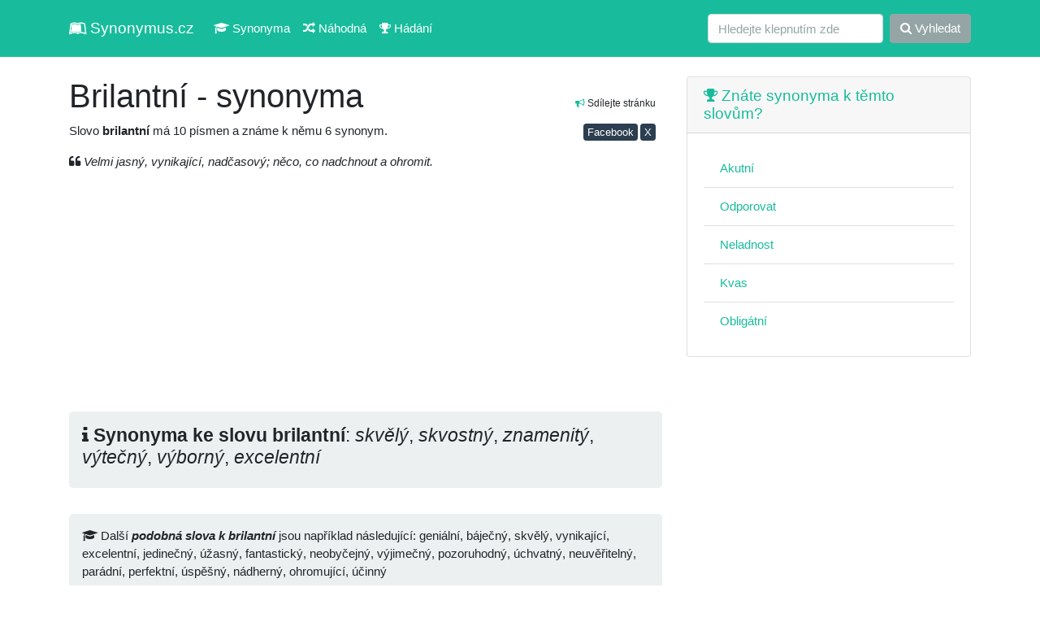

--- FILE ---
content_type: text/html; charset=UTF-8
request_url: https://synonymus.cz/brilantni
body_size: 4047
content:
<!DOCTYPE html>
<html lang="cs">
<head>
	<base href="https://synonymus.cz/">
	<meta charset="utf-8">
	<meta name="viewport" content="width=device-width, initial-scale=1, shrink-to-fit=no">
	<meta name="author" content="synonymus.cz"> 
	<meta name="keywords" content="brilantní, synonyma brilantní, brilantní, podobná slova brilantní, geniální, báječný, skvělý, vynikající, excelentní, jedinečný, úžasný, fantastický, neobyčejný, výjimečný, poz">
	<meta name="robots" content="index,follow">
		<meta name="googlebot" content="index,follow,snippet,noarchive">
	<meta name="description" content="Znáte synonyma a podobná slova ke slovu brilantní? My ano, prohlédněte si je. Například geniální, báječný, skvělý, vynikající, excelentní, jedinečný a další ...">
	<meta name="language" content="cs">
	<title>Brilantní - synonyma</title>
	<link href="/css/bootstrap.css?v=7.3" rel="stylesheet">
	<meta property="og:url"           content="https://synonymus.cz/brilantni">
	<meta property="og:type"          content="website">
	<meta property="og:title"         content="Brilantní - synonyma">
	<meta property="og:description"   content="Znáte synonyma a podobná slova ke slovu brilantní? My ano, prohlédněte si je. Například geniální, báječný, skvělý, vynikající, excelentní, jedinečný a další ...">
	<meta property="og:image"         content="https://synonymus.cz/share.png">
	<meta property="fb:page_id" content="102779738048273">
	<link href="https://stackpath.bootstrapcdn.com/font-awesome/4.7.0/css/font-awesome.min.css" rel="stylesheet" integrity="sha384-wvfXpqpZZVQGK6TAh5PVlGOfQNHSoD2xbE+QkPxCAFlNEevoEH3Sl0sibVcOQVnN" crossorigin="anonymous">
	<link rel="stylesheet" href="/data/css/modalanimate.css">
	</head>
<body>
  
	<nav class="navbar navbar-expand-lg navbar-dark bg-dark">
	<div class="container">
		<a class="navbar-brand" href="/" title="slovník synonym, synonyma online"><i class="fa fa-leanpub" aria-hidden="true"></i> Synonymus.cz</a>
		<button class="navbar-toggler" type="button" data-toggle="collapse" data-target="#navbarColor02" aria-controls="navbarColor02" aria-expanded="false" aria-label="Toggle navigation">
		 <span class="navbar-toggler-icon"></span>
		</button>

		<div class="collapse navbar-collapse" id="navbarColor02">
		 <ul class="navbar-nav mr-auto">
			<li class="nav-item">
				<a class="nav-link" href="/"><i class="fa fa-graduation-cap" aria-hidden="true"></i> Synonyma</a>
			</li>
			<li class="nav-item">
			  <a class="nav-link" href="/nahodna"><i class="fa fa-random" aria-hidden="true"></i> Náhodná</a>
			</li>
			<li class="nav-item">
			  <a class="nav-link" href="/hra"><i class="fa fa-trophy" aria-hidden="true"></i> Hádání</a>
			</li>			
		 </ul>
		 <form class="form-inline my-2 my-lg-0" method="get" action="/search">
			<input class="form-control mr-sm-2" type="text" placeholder="Hledejte klepnutím zde" name="query" value="" autocomplete="off" required>
			<button class="btn btn-secondary my-2 my-sm-0" type="submit"><i class="fa fa-search" aria-hidden="true"></i> Vyhledat</button>
		 </form>
		</div>
		</div>
	</nav>


  <!-- Page Content -->
  <div class="container">


    <div class="row">

      <!-- Post Content Column -->
      <div class="col-md-8 col-sm-12">
			<section>

<div class="float-right small text-right mt-3 p-2"><i class="fa fa-bullhorn text-success" aria-hidden="true"></i> Sdílejte stránku
<div>
<a class="btn btn-primary mt-3 btn-sm p-0 pl-1 pr-1" href="https://www.facebook.com/sharer/sharer.php?u=https%3A%2F%2Fsynonymus.cz%2Fbrilantni" target="_blank" rel="nofollow">Facebook</a>
<a class="btn btn-primary mt-3 btn-sm p-0 pl-1 pr-1" href="https://www.x.com/share?url=Brilantn%C3%AD+-+synonyma+%0Ahttps%3A%2F%2Fsynonymus.cz%2Fbrilantni%0A%0A%23synonyma+%23cz+%23cestina+%23ceskyjazyk+%23%F0%9F%87%A8%F0%9F%87%BF" target="_blank" rel="nofollow">X</a>
</div>
</div>
<h1 class="h2 mt-4">Brilantní - synonyma</h1>
<p>Slovo <strong class="font-weight-bold">brilantní</strong> má 10 písmen a známe k němu 6 synonym.</p>


<p><i class="fa fa-quote-left" aria-hidden="true"></i> <em>Velmi jasný, vynikající, nadčasový; něco, co nadchnout a ohromit.</em></p>
<script async src="https://pagead2.googlesyndication.com/pagead/js/adsbygoogle.js?client=ca-pub-0536509390766746" crossorigin="anonymous" type="b536f9bb53e9d1546e0996b2-text/javascript"></script>
<!-- synonymus.cz - ntop -->
<ins class="adsbygoogle"
     style="display:block"
     data-ad-client="ca-pub-0536509390766746"
     data-ad-slot="8163527139"
     data-ad-format="auto"
     data-full-width-responsive="true"></ins>
<script type="b536f9bb53e9d1546e0996b2-text/javascript">
     (adsbygoogle = window.adsbygoogle || []).push({});
</script>

<div class="jumbotron p-3"><div class="h4"><i class="fa fa-info" aria-hidden="true"></i> <strong class="font-weight-bold">Synonyma ke slovu brilantní</strong>: <em>skvělý</em>, <em>skvostný</em>, <em>znamenitý</em>, <em>výtečný</em>, <em>výborný</em>, <em>excelentní</em></div></div><div class="jumbotron p-3 mt-1"><div class="h6 lh2"><i class="fa fa-graduation-cap" aria-hidden="true"></i> Další <em class="font-weight-bold">podobná slova k brilantní</em> jsou například následující: geniální, báječný, skvělý, vynikající, excelentní, jedinečný, úžasný, fantastický, neobyčejný, výjimečný, pozoruhodný, úchvatný, neuvěřitelný, parádní, perfektní, úspěšný, nádherný, ohromující, účinný</div></div><script async src="//pagead2.googlesyndication.com/pagead/js/adsbygoogle.js" type="b536f9bb53e9d1546e0996b2-text/javascript"></script>
<!-- synonymus_V2_top -->
<ins class="adsbygoogle"
     style="display:block"
     data-ad-client="ca-pub-0536509390766746"
     data-ad-slot="7310034025"
     data-ad-format="auto"
     data-full-width-responsive="true"></ins>
<script type="b536f9bb53e9d1546e0996b2-text/javascript">
(adsbygoogle = window.adsbygoogle || []).push({});
</script>
	<div class="row mt-2">
	<ul class="list-group col-sm-6 col-md-4 col-lg-4"><li class="list-group-item active"><a class="text-white" href="/brilantni/">brilantní</a></li></ul></ul><script async src="https://pagead2.googlesyndication.com/pagead/js/adsbygoogle.js" type="b536f9bb53e9d1546e0996b2-text/javascript"></script>
<!-- synonymV2_1 -->
<ins class="adsbygoogle"
     style="display:block"
     data-ad-client="ca-pub-0536509390766746"
     data-ad-slot="2299759232"
     data-ad-format="auto"
     data-full-width-responsive="true"></ins>
<script type="b536f9bb53e9d1546e0996b2-text/javascript">
     (adsbygoogle = window.adsbygoogle || []).push({});
</script>
</div>
</section>
<section>
<h2 class="mt-5 h4"><i class="fa fa-book" aria-hidden="true"></i> Mohlo by vás také zajímat</h2>
		<p>Nalezeno <span class="font-weight-bold">30</span> podobných výrazů:</p>
		<div class="row"><div class="col-12 col-md-6 col-lg-4 mb-3"><div class="card"><div class="card-body"><a href="/bajecny-903/">báječný</a></div></div></div>
<div class="col-12 col-md-6 col-lg-4 mb-3"><div class="card"><div class="card-body"><a href="/byt-uspesny/">být úspěšný</a></div></div></div>
<div class="col-12 col-md-6 col-lg-4 mb-3"><div class="card"><div class="card-body"><a href="/excelentni-604/">excelentní</a></div></div></div>
<div class="col-12 col-md-6 col-lg-4 mb-3"><div class="card"><div class="card-body"><a href="/fantasticky-581/">fantastický</a></div></div></div>
<div class="col-12 col-md-6 col-lg-4 mb-3"><div class="card"><div class="card-body"><a href="/jedinecny-40/">jedinečný</a></div></div></div>
<div class="col-12 col-md-6 col-lg-4 mb-3"><div class="card"><div class="card-body"><a href="/nadherny-541/">nádherný</a></div></div></div>
<div class="col-12 col-md-6 col-lg-4 mb-3"><div class="card"><div class="card-body"><a href="/neobycejny-254/">neobyčejný</a></div></div></div>
<div class="col-12 col-md-6 col-lg-4 mb-3"><div class="card"><div class="card-body"><a href="/neuveritelny-227/">neuvěřitelný</a></div></div></div>
<div class="col-12 col-md-6 col-lg-4 mb-3"><div class="card"><div class="card-body"><a href="/odbornik-vynikajici/">odborník (vynikající)</a></div></div></div>
<div class="col-12 col-md-6 col-lg-4 mb-3"><div class="card"><div class="card-body"><a href="/ohromujici-650/">ohromující</a></div></div></div>
<div class="col-12 col-md-6 col-lg-4 mb-3"><div class="card"><div class="card-body"><a href="/paradni/">parádní</a></div></div></div>
<div class="col-12 col-md-6 col-lg-4 mb-3"><div class="card"><div class="card-body"><a href="/perfektni-499/">perfektní</a></div></div></div>
<div class="col-12 col-md-6 col-lg-4 mb-3"><div class="card"><div class="card-body"><a href="/pozoruhodny-742/">pozoruhodný</a></div></div></div>
<div class="col-12 col-md-6 col-lg-4 mb-3"><div class="card"><div class="card-body"><a href="/preludne-fantasticky/">přeludně fantastický</a></div></div></div>
<div class="col-12 col-md-6 col-lg-4 mb-3"><div class="card"><div class="card-body"><a href="/skvely-315/">skvělý</a></div></div></div>
<div class="col-12 col-md-6 col-lg-4 mb-3"><div class="card"><div class="card-body"><a href="/skvely-kousek/">skvělý (kousek)</a></div></div></div>
<div class="col-12 col-md-6 col-lg-4 mb-3"><div class="card"><div class="card-body"><a href="/skvostny-591/">skvostný</a></div></div></div>
<div class="col-12 col-md-6 col-lg-4 mb-3"><div class="card"><div class="card-body"><a href="/ucinny-505/">účinný</a></div></div></div>
<div class="col-12 col-md-6 col-lg-4 mb-3"><div class="card"><div class="card-body"><a href="/uchvatny-171/">úchvatný</a></div></div></div>
<div class="col-12 col-md-6 col-lg-4 mb-3"><div class="card"><div class="card-body"><a href="/uspesny-757/">úspěšný</a></div></div></div>
<div class="col-12 col-md-6 col-lg-4 mb-3"><div class="card"><div class="card-body"><a href="/uzasny-828/">úžasný</a></div></div></div>
<div class="col-12 col-md-6 col-lg-4 mb-3"><div class="card"><div class="card-body"><a href="/vyborny-948/">výborný</a></div></div></div>
<div class="col-12 col-md-6 col-lg-4 mb-3"><div class="card"><div class="card-body"><a href="/vyjimecny-43/">výjimečný</a></div></div></div>
<div class="col-12 col-md-6 col-lg-4 mb-3"><div class="card"><div class="card-body"><a href="/vynikajici/">vynikající</a></div></div></div>
<div class="col-12 col-md-6 col-lg-4 mb-3"><div class="card"><div class="card-body"><a href="/vynikajici-osobnost/">vynikající (osobnost)</a></div></div></div>
<div class="col-12 col-md-6 col-lg-4 mb-3"><div class="card"><div class="card-body"><a href="/vynikajici-clovek/">vynikající člověk</a></div></div></div>
<div class="col-12 col-md-6 col-lg-4 mb-3"><div class="card"><div class="card-body"><a href="/vynikajici-odbornik-na-co/">vynikající odborník &lt;na co&gt;</a></div></div></div>
<div class="col-12 col-md-6 col-lg-4 mb-3"><div class="card"><div class="card-body"><a href="/vynikajici-zak/">vynikající žák</a></div></div></div>
<div class="col-12 col-md-6 col-lg-4 mb-3"><div class="card"><div class="card-body"><a href="/vytecny-498/">výtečný</a></div></div></div>
<div class="col-12 col-md-6 col-lg-4 mb-3"><div class="card"><div class="card-body"><a href="/znamenity/">znamenitý</a></div></div></div>
</div></section>
      </div>

      <!-- Sidebar Widgets Column -->
      <div class="col-md-4 col-sm-12">

        <!-- Search Widget -->



        <!-- Side Widget -->
        <aside>

        <div class="card my-4">
          <h5 class="card-header"><a href="/hra"><i class="fa fa-trophy" aria-hidden="true"></i> Znáte synonyma k těmto slovům?</a></h5>
          <div class="card-body">
          <ul class="list-group list-group-flush">
				<li class="list-group-item"><a href="/akutni">Akutní</a></li><li class="list-group-item"><a href="/odporovat-928">Odporovat</a></li><li class="list-group-item"><a href="/neladnost">Neladnost</a></li><li class="list-group-item"><a href="/kvas">Kvas</a></li><li class="list-group-item"><a href="/obligatni-776">Obligátní</a></li>          </ul>
          </div>
        </div>      
        
        <script async src="https://pagead2.googlesyndication.com/pagead/js/adsbygoogle.js?client=ca-pub-0536509390766746" crossorigin="anonymous" type="b536f9bb53e9d1546e0996b2-text/javascript"></script>
<!-- syn rm -->
<ins class="adsbygoogle"
     style="display:block"
     data-ad-client="ca-pub-0536509390766746"
     data-ad-slot="3052951390"
     data-ad-format="auto"
     data-full-width-responsive="true"></ins>
<script type="b536f9bb53e9d1546e0996b2-text/javascript">
     (adsbygoogle = window.adsbygoogle || []).push({});
</script>

				          
                  
          <div class="card my-4">
          <h5 class="card-header"><i class="fa fa-question-circle" aria-hidden="true"></i> Ostatní hledají</h5>
          <div class="card-body">
          <ul class="list-group list-group-flush">
				<li class="list-group-item"><a href="/snizovat-se-905">Snižovat se</a></li><li class="list-group-item"><a href="/zlovestne">Zlověstně</a></li><li class="list-group-item"><a href="/urovnat-946">Urovnat</a></li><li class="list-group-item"><a href="/snazit-se">Snažit se</a></li><li class="list-group-item"><a href="/nevitany">Nevítaný</a></li><li class="list-group-item"><a href="/sumet-639">šumět</a></li><li class="list-group-item"><a href="/nesmely-826">Nesmělý</a></li><li class="list-group-item"><a href="/spravny-972">Správný</a></li>          </ul>
          </div>
        </div>   


          <div class="card my-4">
          <h5 class="card-header"><i class="fa fa-question-circle" aria-hidden="true"></i> Tohle vás zajímá</h5>
          <div class="card-body">
          <ul class="list-group list-group-flush">
			<li class="list-group-item"><a href="https://4j.cz/">Zajímavé články</a></li>
			<li class="list-group-item"><a href="https://menkurzy.cz/">Kurzy měn</a></li>
			<li class="list-group-item"><a href="https://anika.cz/latinsky-slovnik">Latinský slovník</a></li>
			<li class="list-group-item text-end"><a href="https://vuneradce.cz">Recenze parfémů</a></li>
		</ul></div></div>        
             
					  
		<!--	
        <div class="card my-4">
          <h5 class="card-header">Doporučujeme</h5>
          <div class="card-body">
            <a href="https://vydelek-emailem.cz" rel="nofollow"><img src="https://vydelek-emailem.cz/img/logo.gif" alt="" class="img-fluid"></a>
          </div>
        </div>
        -->
                
        </aside>
        


      </div>

    </div>
    <!-- /.row -->

  </div>
  <!-- /.container -->

  <!-- Footer -->
  <footer class="py-5 bg-light">
    <div class="container">
      <p class="m-0 text-center text-black">&copy; 2011 - 2026 <a href="https://synonymus.cz/">synonymus.cz</a> - databáze synonym | <a href="/ou">zprac. os. údajů, kontakt</a></p>
      <p class="small text-center mt-3 text-black">Zřeknutí se odpovědnosti: Jednotlivé výklady a významy mohou obsahovat chyby a nepřesnosti. Veškeré informace zde považujte prosím za orientační.</p>
    </div>
    <!-- /.container -->
  </footer>

<script src="vendor/jquery/jquery.min.js?v=2" type="b536f9bb53e9d1546e0996b2-text/javascript"></script>
<script src="vendor/bootstrap/js/bootstrap.bundle.min.js" type="b536f9bb53e9d1546e0996b2-text/javascript"></script>
<script src="data/js/modalAnimate.js?v=2" type="b536f9bb53e9d1546e0996b2-text/javascript"></script>
<script type="b536f9bb53e9d1546e0996b2-text/javascript">
  </script>
<!--<script async type="text/javascript" src="//serve.affiliate.heureka.cz/js/trixam.min.js"></script>-->
<script src="/cdn-cgi/scripts/7d0fa10a/cloudflare-static/rocket-loader.min.js" data-cf-settings="b536f9bb53e9d1546e0996b2-|49" defer></script><script defer src="https://static.cloudflareinsights.com/beacon.min.js/vcd15cbe7772f49c399c6a5babf22c1241717689176015" integrity="sha512-ZpsOmlRQV6y907TI0dKBHq9Md29nnaEIPlkf84rnaERnq6zvWvPUqr2ft8M1aS28oN72PdrCzSjY4U6VaAw1EQ==" data-cf-beacon='{"version":"2024.11.0","token":"47e3770f18ae4cfaaf30d9fb93199236","r":1,"server_timing":{"name":{"cfCacheStatus":true,"cfEdge":true,"cfExtPri":true,"cfL4":true,"cfOrigin":true,"cfSpeedBrain":true},"location_startswith":null}}' crossorigin="anonymous"></script>
</body>
</html>

--- FILE ---
content_type: text/html; charset=utf-8
request_url: https://www.google.com/recaptcha/api2/aframe
body_size: 267
content:
<!DOCTYPE HTML><html><head><meta http-equiv="content-type" content="text/html; charset=UTF-8"></head><body><script nonce="384SOIDwqITi62kamS_ZnA">/** Anti-fraud and anti-abuse applications only. See google.com/recaptcha */ try{var clients={'sodar':'https://pagead2.googlesyndication.com/pagead/sodar?'};window.addEventListener("message",function(a){try{if(a.source===window.parent){var b=JSON.parse(a.data);var c=clients[b['id']];if(c){var d=document.createElement('img');d.src=c+b['params']+'&rc='+(localStorage.getItem("rc::a")?sessionStorage.getItem("rc::b"):"");window.document.body.appendChild(d);sessionStorage.setItem("rc::e",parseInt(sessionStorage.getItem("rc::e")||0)+1);localStorage.setItem("rc::h",'1768697048753');}}}catch(b){}});window.parent.postMessage("_grecaptcha_ready", "*");}catch(b){}</script></body></html>

--- FILE ---
content_type: application/javascript
request_url: https://synonymus.cz/data/js/modalAnimate.js?v=2
body_size: 164
content:
/*=========================================
 * modalanimations.js: Version 1.0
 * author: Suman Kunwar
 * website: http://www.humanassistai.com
 * email: sumn2u@gmail.com
 * Licensed MIT
=========================================*/

(function ($) {

    $.fn.modalAnimate = function(options) {
        var modal = $(this);
        
        //Defaults
        var settings = $.extend({
            modalTarget:'modal-container',
            effect:'unfolding',
            autoEffect:false,
            // Callbacks
            modalClose: function() {}
        }, options);

        var closeBt = $('#'+settings.modalTarget);

        if(settings.autoEffect === true){
            var effect = $(modal).attr('data-effect')
            closeBt.removeAttr('class').addClass(effect)
            $('body').addClass('modal-active')
        }else{
           modal.click(function(event) {
              event.preventDefault();
              var effect = $(modal).attr('data-effect')
              closeBt.removeAttr('class').addClass(effect)
              $('body').addClass('modal-active')
          });
        }



        closeBt.click(function(event) {
            event.preventDefault();
            $(this).addClass('out');
            $('body').removeClass('modal-active');

        });

        function modalClose () {
          $('#'+settings.modalTarget).addClass('out');
          $('body').removeClass('modal-active');//modal close
        }


    }; // End modalAnimate.js

}(jQuery));
